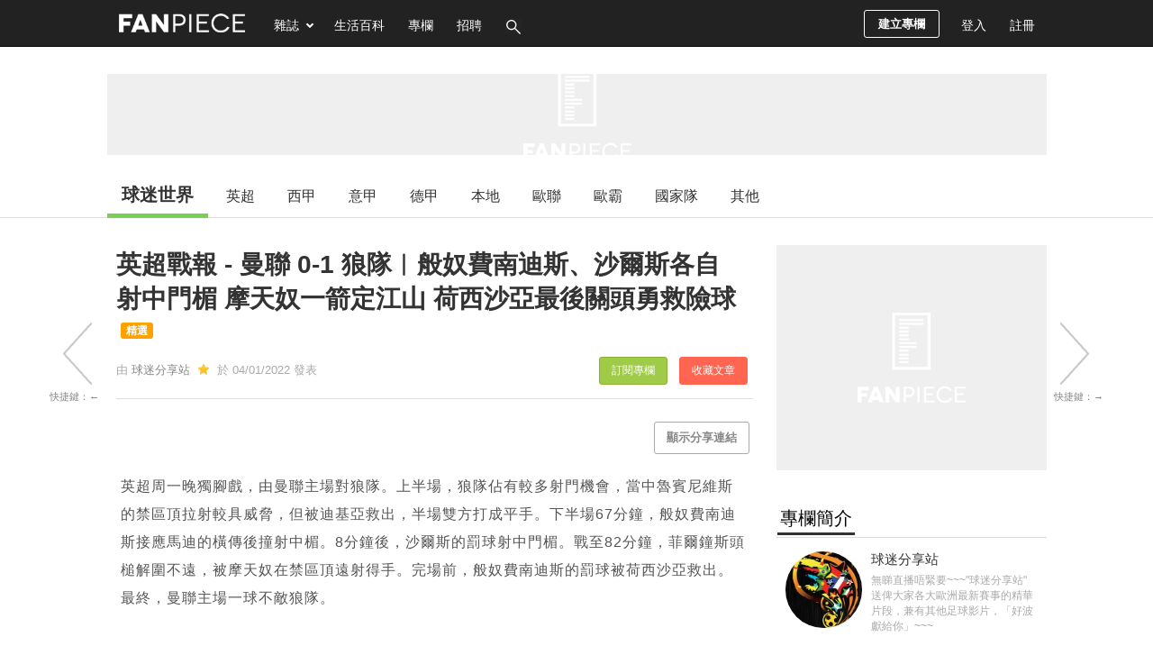

--- FILE ---
content_type: text/html; charset=UTF-8
request_url: https://football.fanpiece.com/KongBallGuy/%E6%B1%B2%E5%8F%96%E5%B8%8C%E6%96%AF%E5%A0%A1%E7%90%83%E5%A0%B4%E6%85%98%E5%8A%87%E6%95%99%E8%A8%93-%E8%8B%B1%E8%B6%85%E8%BB%8A%E5%88%A9%E6%88%B0%E9%A6%96%E8%A9%A6-%E5%AE%89%E5%85%A8%E7%AB%99%E7%AB%8B%E5%8D%80-c1415126.html?v=infinitescroll&enableAd=1
body_size: 5769
content:





<script>
	if (typeof currentArticleId === 'undefined') {
		location.href = 'https://football.fanpiece.com/KongBallGuy/%E6%B1%B2%E5%8F%96%E5%B8%8C%E6%96%AF%E5%A0%A1%E7%90%83%E5%A0%B4%E6%85%98%E5%8A%87%E6%95%99%E8%A8%93-%E8%8B%B1%E8%B6%85%E8%BB%8A%E5%88%A9%E6%88%B0%E9%A6%96%E8%A9%A6-%E5%AE%89%E5%85%A8%E7%AB%99%E7%AB%8B%E5%8D%80-c1415126.html';
	}
	
	window.infiniteScrollStarted = true;
	var isViewTracked_1415126 = false;
	// var isAPPassbackFuncionCalled = false;
	
	$(document).on("scroll",function(){
		if (!isViewTracked_1415126 && $("#article-1415126").length && isCurrentElement($("#article-1415126"))) {
			console.log('article 1415126 loaded.');
			
			// traffic record
		// Temp 20251207 for stopping wrong counter
					var randomId = (new String(Math.random())).substring(2,8);
			$.get('/ts/dv/1415126.jpg?v='+randomId);
			$.get('/ts/digDetail-Football-infiniteScroll.jpg?v='+randomId);
					
			// google analytics
			if (typeof ga === "function") {
				console.log('google analytics traffic recorded.');
				ga('send', 'pageview', 'KongBallGuy/%E6%B1%B2%E5%8F%96%E5%B8%8C%E6%96%AF%E5%A0%A1%E7%90%83%E5%A0%B4%E6%85%98%E5%8A%87%E6%95%99%E8%A8%93-%E8%8B%B1%E8%B6%85%E8%BB%8A%E5%88%A9%E6%88%B0%E9%A6%96%E8%A9%A6-%E5%AE%89%E5%85%A8%E7%AB%99%E7%AB%8B%E5%8D%80-c1415126.html?feature=infinite_scroll');
			}
			// google analytics (new version)
			if (typeof gtag === "function") {
				console.log('google analytics (new version) traffic recorded.');
				gtag('event', 'page_view', {
					page_title: document.title,
					page_location: 'KongBallGuy/%E6%B1%B2%E5%8F%96%E5%B8%8C%E6%96%AF%E5%A0%A1%E7%90%83%E5%A0%B4%E6%85%98%E5%8A%87%E6%95%99%E8%A8%93-%E8%8B%B1%E8%B6%85%E8%BB%8A%E5%88%A9%E6%88%B0%E9%A6%96%E8%A9%A6-%E5%AE%89%E5%85%A8%E7%AB%99%E7%AB%8B%E5%8D%80-c1415126.html?feature=infinite_scroll'
				});
			}
			
			isViewTracked_1415126 = true;
		}
		
		// for inread extra adplus problem fix
		// var isInreadExtraId = 'article-1415126 #ad-1x2-inreadExtra #inreadExtra-standard-passback-unit';
		// if ($('#'+isInreadExtraId).length > 0 && CommonHelper.scrolledIntoView(document.querySelector('#'+isInreadExtraId), 300) && !isAPPassbackFuncionCalled) { 
			// var isApInReadCallback = window['adPlusInReadNoAdCallback']; if (typeof(isApInReadCallback) === 'function') { isApInReadCallback(); } else { console.log('AdPlus InRead No Ad Callback Function Not Defined.'); } 
			// isAPPassbackFuncionCalled = true;
		// }
	});
	
	// Reset teads
	// if (window.teads) {
		// window.teads.page = undefined;
	// }
	// window.teadsscript = false;
</script>
<div id="article-1415126" class="post-wrapper" data-url="https://football.fanpiece.com/KongBallGuy/%E6%B1%B2%E5%8F%96%E5%B8%8C%E6%96%AF%E5%A0%A1%E7%90%83%E5%A0%B4%E6%85%98%E5%8A%87%E6%95%99%E8%A8%93-%E8%8B%B1%E8%B6%85%E8%BB%8A%E5%88%A9%E6%88%B0%E9%A6%96%E8%A9%A6-%E5%AE%89%E5%85%A8%E7%AB%99%E7%AB%8B%E5%8D%80-c1415126.html" next-data-url="https://football.fanpiece.com/littlecaddy/%E7%B6%93%E5%85%B8%E5%9B%9E%E9%A1%A7-%E9%AB%94%E5%8A%9B%E7%84%A1%E9%99%90%E7%9A%84-%E9%9D%9E%E6%B4%B2%E6%B0%B4%E7%89%9B-%E7%A5%96%E5%85%92%E8%89%BE%E8%BE%9B-c1415120.html?v=infinitescroll&enableAd=1" style="margin-top:30px; border-top:1px solid #ccc;">
	<div class="post-content" style="padding-top:30px">
		<div class="inner">
			<div class="main">
				<div class="box">
					<div class="post-header">
						<div class="title">
							<h1>汲取希斯堡球場慘劇教訓 英超車利戰首試「安全站立區」															<span class="selected-post-label">精選</span>
																												</h1>
						</div>
						<div class="post-info">
							<div class="user fixed">
								由 <a href="https://football.fanpiece.com/KongBallGuy/">港‧波‧佬</a>
																於 04/01/2022 發表																					<a class="collect-post-btn on right" onclick="alert('請先登入！')" data-role="button">收藏文章</a>
								<a class="subscribe-theme-btn on right" onclick="alert('請先登入！')" data-role="button">訂閱專欄</a>
													</div>
						</div>
					</div>
				
					<div class="options right">
										</div>
					<div class="social-share-box" class="left">
						<div class="share-box-count left" style="width:70px !important;">
							<style>.fb-share-button iframe{width:70px !important;height:61px !important;}</style>
							<div class="fb-share-button" data-href="https://s.fanpiece.com/v3dpjmh" data-layout="box_count" data-action="like" data-size="large" data-show-faces="false" data-share="false"></div>
						</div>
						<div class="clear"></div>
					</div>
					<div class="clear"></div>
					
					<!-- content start -->
					<div class="infinite-scroll-content" style="border-bottom:none;">
						<div class="wordsnap">所謂「Management唔好」的問題，就是同樣的硬件落在不同人手中，結果會是天淵之別。1989年希斯堡球場慘劇（Hillsborough disaster）造成97位球迷死亡（因當年事故重創的Andrew Devine去年7月離世，當地法醫裁定他屬「非法被殺」’unlawfully killed’），事件觸發當局由1994年起實施「全座位」政策，但隨着獨立調查、死因聆訊先後裁定警方及救護隊失誤難辭其咎，並還球迷一個公道，加上座席設計與工學水平提升，周日上演英超車路士與利物浦各二言和的史丹福橋球場，就成為「安全站立區」（safe standing）的首個試驗場。<br /><br /><div style="margin:30px 0"><center>	<div class="default-image-border">		<a onclick="this.parentNode.parentNode.outerHTML='<a class=\'post-image\' href=\'https://pbs.twimg.com/media/FIHZTqlXoAAFfoz?format=jpg&amp;name=4096x4096\' rel=\'noreferrer\' target=\'_blank\'><img src=\'https://wsrv.nl/?url=pbs.twimg.com/media/FIHZTqlXoAAFfoz%3Fformat=jpg%26name=4096x4096&h=460&output=webp&q=80&we&errorredirect=pbs.twimg.com/media/FIHZTqlXoAAFfoz%3Fformat=jpg%26name=4096x4096\' style=\'max-width:680px;max-height:460px;\' alt=\'https://pbs.twimg.com/media/FIHZTqlXoAAFfoz?format=jpg&amp;name=4096x4096\' ref=\'noreferrer\' /><div><span style=\'font-style:italic; color:#666\'>圖片來源：pbs.twimg.com</span></div></a>';">			<div class="default-image-box"><span>按此觀看圖片<br /></span></div>		</a>	</div></center></div><div class="inread-ad-container"><center>	<div id="ad-300x250-ISInArticle" name="network-ad" style="margin:25px 14px; display:inline-block; min-height:250px;"><iframe loading="lazy" style="visibility:hidden;" class="background-loading" onload="this.style.visibility='';" name="iframe-ad" title="banner ad" src="/ad.php?id=ad-300x250-ISInArticle&network=adx-dfp&size=300x250&category=Football" width="300" height="250" frameborder="0" scrolling="no"></iframe>	</div><div id='ad-300x250-inreadMore-t2BUGv' class='inread-more' name='network-ad' style='margin:25px 14px; display:inline-block; width:300px; min-height:250px'>	<iframe loading='lazy' id='ad-300x250-inreadMore-t2BUGv-iframe' style='display:none;height:0;' class='background-loading' onload='this.style.display="";' name='iframe-ad' title='banner ad' src='' width='300' height='250' frameborder='0' scrolling='no'></iframe></div><script type='text/javascript'>$('#ad-300x250-inreadMore-t2BUGv iframe').iFrameResize([{log:false, tolerance:100}]);</script></center></div><br />站立觀戰，似乎並非新鮮事，而英格蘭聯賽的「全座位」政策亦僅限於首兩級聯賽執行（英超全部球隊、英冠角逐三季或以上的球隊），甚至狼隊早於2019年翻新摩連納斯主場座位時已引入「barrier seating」，但今次計劃是基於去年6月發表的官方研究，指出引入「安全站立區」有助提升觀賽氣氛，減少坐立球迷之間的衝突，亦比長期於普通座位站立更低意外風險，才正式獲英國體育大臣Nigel Huddleston「開綠燈」。除了車路士打頭陣試驗，曼聯、曼城、熱刺及英冠卡迪夫城亦會在季內測試（僅限本土賽事；狼隊則因計劃必須涵蓋客隊觀眾席而放棄申請）。<br /><br /><div style="margin:30px 0"><center>	<div class="default-image-border">		<a onclick="this.parentNode.parentNode.outerHTML='<a class=\'post-image\' href=\'https://pbs.twimg.com/media/E_4jPTgUYAQ6xW5?format=jpg&amp;name=large\' rel=\'noreferrer\' target=\'_blank\'><img src=\'https://wsrv.nl/?url=pbs.twimg.com/media/E_4jPTgUYAQ6xW5%3Fformat=jpg%26name=large&h=460&output=webp&q=80&we&errorredirect=pbs.twimg.com/media/E_4jPTgUYAQ6xW5%3Fformat=jpg%26name=large\' style=\'max-width:680px;max-height:460px;\' alt=\'https://pbs.twimg.com/media/E_4jPTgUYAQ6xW5?format=jpg&amp;name=large\' ref=\'noreferrer\' /><div><span style=\'font-style:italic; color:#666\'>圖片來源：pbs.twimg.com</span></div></a>';">			<div class="default-image-box"><span>按此觀看圖片<br /></span></div>		</a>	</div></center></div><div class="inread-ad-container"><center>	<div id="ad-300x250-ISInArticleExtra" name="network-ad" style="margin:25px 14px; display:inline-block; min-height:250px;"><iframe loading="lazy" style="visibility:hidden;" class="background-loading" onload="this.style.visibility='';" name="iframe-ad" title="banner ad" src="/ad.php?id=ad-300x250-ISInArticleExtra&network=adx-dfp&size=300x250&category=Football" width="300" height="250" frameborder="0" scrolling="no"></iframe>	</div><div id='ad-300x250-inreadMore-kSw1Ih' class='inread-more' name='network-ad' style='margin:25px 14px; display:inline-block; width:300px; min-height:250px'>	<iframe loading='lazy' id='ad-300x250-inreadMore-kSw1Ih-iframe' style='display:none;height:0;' class='background-loading' onload='this.style.display="";' name='iframe-ad' title='banner ad' src='' width='300' height='250' frameborder='0' scrolling='no'></iframe></div><script type='text/javascript'>$('#ad-300x250-inreadMore-kSw1Ih iframe').iFrameResize([{log:false, tolerance:100}]);</script></center></div><br />驟眼看來，安全站立區的確不是甚麼「鬼斧神工」，就是一排排設有扶手欄杆的座位，以避免觀眾從高處墮下的慘劇重演，但參與計劃的球場同時須符合Sports Grounds Safety Authority制訂的16點要求，包括上述提及的主客區域均須提供選擇，還有「只限持票球迷進入有關區域」、「座椅不能上鎖」、「閉路電視全程監察」、「不能阻礙其他球迷觀戰」等條件，若試驗效果理想，有望於2022/23球季擴展規模。<br /><br /><div style="margin:30px 0"><center>	<div class="default-image-border">		<a onclick="this.parentNode.parentNode.outerHTML='<a class=\'post-image\' href=\'https://pbs.twimg.com/media/FIByGGKWYAI4u4H?format=jpg&amp;name=large\' rel=\'noreferrer\' target=\'_blank\'><img src=\'https://wsrv.nl/?url=pbs.twimg.com/media/FIByGGKWYAI4u4H%3Fformat=jpg%26name=large&h=460&output=webp&q=80&we&errorredirect=pbs.twimg.com/media/FIByGGKWYAI4u4H%3Fformat=jpg%26name=large\' style=\'max-width:680px;max-height:460px;\' alt=\'https://pbs.twimg.com/media/FIByGGKWYAI4u4H?format=jpg&amp;name=large\' ref=\'noreferrer\' /><div><span style=\'font-style:italic; color:#666\'>圖片來源：pbs.twimg.com</span></div></a>';">			<div class="default-image-box"><span>按此觀看圖片<br /></span></div>		</a>	</div></center></div><div class="inread-ad-container"><center><div id='ad-300x250-inreadMore-8M0psH' class='inread-more' name='network-ad' style='margin:25px 14px; display:inline-block; width:300px; min-height:250px'>	<iframe loading='lazy' id='ad-300x250-inreadMore-8M0psH-iframe' style='display:none;height:0;' class='background-loading' onload='this.style.display="";' name='iframe-ad' title='banner ad' src='' width='300' height='250' frameborder='0' scrolling='no'></iframe></div><script type='text/javascript'>$('#ad-300x250-inreadMore-8M0psH iframe').iFrameResize([{log:false, tolerance:100}]);</script><div id='ad-300x250-inreadMore-tDa0Hx' class='inread-more' name='network-ad' style='margin:25px 14px; display:inline-block; width:300px; min-height:250px'>	<iframe loading='lazy' id='ad-300x250-inreadMore-tDa0Hx-iframe' style='display:none;height:0;' class='background-loading' onload='this.style.display="";' name='iframe-ad' title='banner ad' src='' width='300' height='250' frameborder='0' scrolling='no'></iframe></div><script type='text/javascript'>$('#ad-300x250-inreadMore-tDa0Hx iframe').iFrameResize([{log:false, tolerance:100}]);</script></center></div><br />周日車利戰一仗，就有12,000位於Matthew Harding stand及Shed End的球迷率先「站起來」，有車路士長期季票持有人表示滿意，仿如回到80年代的美好時光，「一人一空間」的安排亦足夠寬敞。而更重要的是，希斯堡慘劇難屬之一Margaret Aspinall，亦對新政策予以認同，「我曾經毫不信任一切形式的安全站席，但我的看法徹底改變了：渴望站立觀戰的球迷，理應獲容許站立。球迷今時今日的待遇，與7、80年代已截然不同，他們真正得到注視，變得謹慎，亦從希斯堡慘劇中汲取教訓。」<br /><br /><img class="lazy-loading-image" style="display:block; margin-left:auto; margin-right:auto" src="/images/loading.svg?v=202101" alt="loading" width="32" height="32" /><div id="WPTNjlga" class="lazy" style="min-height:485px;" data-loader="ajax" data-src="/listener/get_social_content_embed_code.php?embedUrl=https%3A%2F%2Ftwitter.com%2FSafeStandingRS%2Fstatus%2F1441667819683393536&source=desktop&v=KinDN3" data-lazy-function="lazyLoadEmbedContent"></div><br /></div>
					
										
						<div class="wordsnap" style="margin-top:25px;"><!-- extend reading -->
							
						</div>
												
						<div><!-- post detail paging -->
												</div>

											<div class="tags" style="padding:15px 0 30px;">
							<b>標籤: </b><a href="https://www.fanpiece.com/search/?q=%E8%BB%8A%E8%B7%AF%E5%A3%AB">車路士</a>&nbsp;&nbsp;<a href="https://www.fanpiece.com/search/?q=%E5%88%A9%E7%89%A9%E6%B5%A6">利物浦</a>&nbsp;&nbsp;<a href="https://www.fanpiece.com/search/?q=%E5%B8%8C%E6%96%AF%E5%A0%A1">希斯堡</a>&nbsp;&nbsp;<a href="https://www.fanpiece.com/search/?q=safe+standing">safe standing</a>&nbsp;&nbsp;<a href="https://www.fanpiece.com/search/?q=%E8%8B%B1%E8%B6%85">英超</a>&nbsp;&nbsp;<a href="https://www.fanpiece.com/search/?q=%E5%AE%89%E5%85%A8%E7%AB%99%E7%AB%8B%E5%8D%80">安全站立區</a>&nbsp;&nbsp;						</div>
										
											<div style="margin:25px 0"><center>
							<div id="ad-300x250-articleEnd" name="network-ad" class="articleEnd-300x250">
								<iframe loading="lazy" style="visibility:hidden;" class="background-loading" onload="this.style.visibility='';" name="iframe-ad" title="banner ad" src="/ad.php?id=ad-300x250-articleEnd&network=adx-dfp&size=300x250&category=Football" width="300" height="250" frameborder="0" scrolling="no"></iframe>							</div>
							<script type="text/javascript">
								$("#ad-300x250-articleEnd iframe").iFrameResize([{log:false, tolerance:100}]);
							</script>
							<div id="ad-300x250-articleEnd2" name="network-ad" class="articleEnd-300x250">
								<iframe loading="lazy" style="visibility:hidden;" class="background-loading" onload="this.style.visibility='';" name="iframe-ad" title="banner ad" src="/ad.php?id=ad-300x250-articleEnd2&network=adx-dfp&size=300x250&category=Football" width="300" height="250" frameborder="0" scrolling="no"></iframe>							</div>
							<script type="text/javascript">
								$("#ad-300x250-articleEnd2 iframe").iFrameResize([{log:false, tolerance:100}]);
							</script>
						</center></div>
										</div>
					<!-- content end -->
				</div>
			</div>
			
			<!-- Sidebar -->
			<div class="sidebar">
							<div id="ad-300x250-1" name="network-ad" class="box" style="min-height:250px;">
					<iframe loading="lazy" style="visibility:hidden;" class="background-loading" onload="this.style.visibility='';" name="iframe-ad" title="banner ad" src="/ad.php?id=ad-300x250-1&network=adx-dfp&size=300x250&category=Football" width="300" height="250" frameborder="0" scrolling="no"></iframe>				</div>
				<script type="text/javascript">
					$("#ad-300x250-1 iframe").iFrameResize([{log:false, tolerance:100}]);
				</script>
						
				<div class="column-info" class="box">
					<div id="column-intro">
						<h2><span>專欄簡介</span></h2>
						<div class="thumbnail" id="column-image">
							<a href="https://football.fanpiece.com/KongBallGuy/">
								<div class="bg-thumbnail" style="background-image:url('/ThemeImg/202104/10008957l.jpg');width:85px; height:85px;"></div>
							</a>
						</div>
						<div class="column-desc" style="word-wrap:break-word;">
							<a class="theme-name" href="https://football.fanpiece.com/KongBallGuy/">港‧波‧佬</a>
							<span>
							場內嗌破喉嚨，場外見字相逢。熱情與冷靜之間，點止足球咁簡單。WE ARE HONG KONG！							</span>
						</div>
						<div class="clear"></div>
					</div>
					<div class="editor-intro">
						<h2><span>編輯簡介</span></h2>
						<div class="thumbnail" id="editor-image">
							<a href="https://www.fanpiece.com/profile/u280179.html">
								<div class="bg-thumbnail" style="background-image:url('https://www.fanpiece.com/images/user-head.png');width:85px; height:85px;"></div>
							</a>
						</div>
						<div class="editor-desc"  style="word-wrap:break-word;">
							<a class="editor-name" href="https://www.fanpiece.com/profile/u280179.html">KC Football</a>
							<span>
														</span>
						</div>
						<div class="clear"></div>
					</div>
				</div>
							<div id="ad-300x250-2" name="network-ad" class="box" style="min-height:250px;">
					<iframe loading="lazy" style="visibility:hidden;" class="background-loading" onload="this.style.visibility='';" name="iframe-ad" title="banner ad" src="/ad.php?id=ad-300x250-2&network=adx-dfp&size=300x250&category=Football" width="300" height="250" frameborder="0" scrolling="no"></iframe>				</div>
				<script type="text/javascript">
					$("#ad-300x250-2 iframe").iFrameResize([{log:false, tolerance:100}]);
				</script>
						</div>
			<div class="clear"></div>
		</div>
	</div>
	<script>
		pageInit();
		preparePopupVideo(); // in digDetail.js
	
		// recursiveUpdateId defined in infinte-scroll.js
		var adIdList = Array("ad-300x250-1", "ad-300x250-2", "ad-300x250-3", "ad-1x2-inread", "ad-1x2-inreadExtra", "ad-300x250-articleEnd", "ad-300x250-articleEnd2", "ad-300x250-ISInArticle", "ad-300x250-ISInArticleExtra");
		var i, adElement, checkElementId;
		for (i = 0; i < adIdList.length; i++) {
			adElement = $("#article-" + currentArticleId + " #" + adIdList[i]);
			if (adElement.length) {
				recursiveUpdateId(adElement, currentArticleId);
				
				checkElementId = adElement.attr('id');
				if (typeof checkElementId !== typeof undefined && checkElementId !== false) {
					adElement.attr("id", checkElementId + "-" + currentArticleId);
				}
			}
		}
		
		// cancel floating sections
		if (!isFloatingSectionCancelled) {
			$("#social-share-box").attr("id", "social-share-box-" + currentArticleId);
			$("#right-bar-wrapper").attr("id", "right-bar-wrapper-" + currentArticleId);
			$("#right-bar-stay").attr("id", "right-bar-stay-" + currentArticleId);
			$("#button-side-previous").hide();
			$("#button-side-next").hide();
			
			isFloatingSectionCancelled = true;
		}
		
		// defined in article detail
		currentArticleId = 1415126;
		
		// For lazy load iframe ad
		// This must be put after updating currentArticleId
		$("#article-" + currentArticleId + " .iframe-ad-url-container").each(function() { 
			var adUrl = $(this).val();
			$(this).next().attr("src", adUrl);
		});
	</script>
</div>

--- FILE ---
content_type: text/html; charset=UTF-8
request_url: https://football.fanpiece.com/listener/get_social_content_embed_code.php?embedUrl=https%3A%2F%2Ftwitter.com%2FManUtd%2Fstatus%2F1478085261758242825%3Fs%3D20&source=desktop&v=oXF71c
body_size: -341
content:



<div id="zafZ62AQ" style="min-height:485px;"><center>	<iframe loading="lazy" title="embed content" onload="setEmbedIframeResizer('zafZ62AQ')" width="100%" height="400" src="/embed.php?url=https%3A%2F%2Ftwitter.com%2FManUtd%2Fstatus%2F1478085261758242825%3Fs%3D20&source=desktop" frameborder="0" scrolling="no" class="lazy"></iframe></center></div>

--- FILE ---
content_type: text/html; charset=UTF-8
request_url: https://football.fanpiece.com/embed.php?url=https%3A%2F%2Ftwitter.com%2FManUtd%2Fstatus%2F1478085261758242825%3Fs%3D20&source=desktop
body_size: 326
content:




<html>
<head>
	<meta http-equiv="content-type" content="text/html; charset=utf-8" />
	<meta name="robots" content="nofollow,noindex" />
</head>
<body>
	<div><center><div class="social-embed"><center><blockquote class="twitter-tweet"><p lang="en" dir="ltr">Full-time at Old Trafford.<a href="https://twitter.com/hashtag/MUFC?src=hash&amp;ref_src=twsrc%5Etfw">#MUFC</a> | <a href="https://twitter.com/hashtag/MUNWOL?src=hash&amp;ref_src=twsrc%5Etfw">#MUNWOL</a></p>&mdash; Manchester United (@ManUtd) <a href="https://twitter.com/ManUtd/status/1478085261758242825?ref_src=twsrc%5Etfw">January 3, 2022</a></blockquote>
<script async src="https://platform.twitter.com/widgets.js" charset="utf-8"></script>
 <style>.twitter-tweet { max-width: 550px !important; }</style></center></div></center></div>
	<script type="text/javascript" src="/lib/iframeResizer/iframeResizer.contentWindow.min.js"></script>
<script defer src="https://static.cloudflareinsights.com/beacon.min.js/vcd15cbe7772f49c399c6a5babf22c1241717689176015" integrity="sha512-ZpsOmlRQV6y907TI0dKBHq9Md29nnaEIPlkf84rnaERnq6zvWvPUqr2ft8M1aS28oN72PdrCzSjY4U6VaAw1EQ==" data-cf-beacon='{"version":"2024.11.0","token":"8fef1adb424f4967a7a6c6c619706644","server_timing":{"name":{"cfCacheStatus":true,"cfEdge":true,"cfExtPri":true,"cfL4":true,"cfOrigin":true,"cfSpeedBrain":true},"location_startswith":null}}' crossorigin="anonymous"></script>
</body>
</html>

--- FILE ---
content_type: text/html; charset=utf-8
request_url: https://www.google.com/recaptcha/api2/aframe
body_size: 221
content:
<!DOCTYPE HTML><html><head><meta http-equiv="content-type" content="text/html; charset=UTF-8"></head><body><script nonce="1tgIEtf0GvaYYzCSofj-vw">/** Anti-fraud and anti-abuse applications only. See google.com/recaptcha */ try{var clients={'sodar':'https://pagead2.googlesyndication.com/pagead/sodar?'};window.addEventListener("message",function(a){try{if(a.source===window.parent){var b=JSON.parse(a.data);var c=clients[b['id']];if(c){var d=document.createElement('img');d.src=c+b['params']+'&rc='+(localStorage.getItem("rc::a")?sessionStorage.getItem("rc::b"):"");window.document.body.appendChild(d);sessionStorage.setItem("rc::e",parseInt(sessionStorage.getItem("rc::e")||0)+1);localStorage.setItem("rc::h",'1766572100647');}}}catch(b){}});window.parent.postMessage("_grecaptcha_ready", "*");}catch(b){}</script></body></html>

--- FILE ---
content_type: text/html; charset=utf-8
request_url: https://www.google.com/recaptcha/api2/aframe
body_size: -270
content:
<!DOCTYPE HTML><html><head><meta http-equiv="content-type" content="text/html; charset=UTF-8"></head><body><script nonce="9hkzEu78KGWZtjOaaLFJgA">/** Anti-fraud and anti-abuse applications only. See google.com/recaptcha */ try{var clients={'sodar':'https://pagead2.googlesyndication.com/pagead/sodar?'};window.addEventListener("message",function(a){try{if(a.source===window.parent){var b=JSON.parse(a.data);var c=clients[b['id']];if(c){var d=document.createElement('img');d.src=c+b['params']+'&rc='+(localStorage.getItem("rc::a")?sessionStorage.getItem("rc::b"):"");window.document.body.appendChild(d);sessionStorage.setItem("rc::e",parseInt(sessionStorage.getItem("rc::e")||0)+1);localStorage.setItem("rc::h",'1766572100798');}}}catch(b){}});window.parent.postMessage("_grecaptcha_ready", "*");}catch(b){}</script></body></html>

--- FILE ---
content_type: text/html; charset=utf-8
request_url: https://www.google.com/recaptcha/api2/aframe
body_size: -271
content:
<!DOCTYPE HTML><html><head><meta http-equiv="content-type" content="text/html; charset=UTF-8"></head><body><script nonce="dyVUr3co6Z8Y454IMYPaYQ">/** Anti-fraud and anti-abuse applications only. See google.com/recaptcha */ try{var clients={'sodar':'https://pagead2.googlesyndication.com/pagead/sodar?'};window.addEventListener("message",function(a){try{if(a.source===window.parent){var b=JSON.parse(a.data);var c=clients[b['id']];if(c){var d=document.createElement('img');d.src=c+b['params']+'&rc='+(localStorage.getItem("rc::a")?sessionStorage.getItem("rc::b"):"");window.document.body.appendChild(d);sessionStorage.setItem("rc::e",parseInt(sessionStorage.getItem("rc::e")||0)+1);localStorage.setItem("rc::h",'1766572100849');}}}catch(b){}});window.parent.postMessage("_grecaptcha_ready", "*");}catch(b){}</script></body></html>

--- FILE ---
content_type: text/html; charset=utf-8
request_url: https://www.google.com/recaptcha/api2/aframe
body_size: -248
content:
<!DOCTYPE HTML><html><head><meta http-equiv="content-type" content="text/html; charset=UTF-8"></head><body><script nonce="klOv0BrydQNy_o8EdwxVOA">/** Anti-fraud and anti-abuse applications only. See google.com/recaptcha */ try{var clients={'sodar':'https://pagead2.googlesyndication.com/pagead/sodar?'};window.addEventListener("message",function(a){try{if(a.source===window.parent){var b=JSON.parse(a.data);var c=clients[b['id']];if(c){var d=document.createElement('img');d.src=c+b['params']+'&rc='+(localStorage.getItem("rc::a")?sessionStorage.getItem("rc::b"):"");window.document.body.appendChild(d);sessionStorage.setItem("rc::e",parseInt(sessionStorage.getItem("rc::e")||0)+1);localStorage.setItem("rc::h",'1766572101419');}}}catch(b){}});window.parent.postMessage("_grecaptcha_ready", "*");}catch(b){}</script></body></html>

--- FILE ---
content_type: text/html; charset=utf-8
request_url: https://www.google.com/recaptcha/api2/aframe
body_size: -274
content:
<!DOCTYPE HTML><html><head><meta http-equiv="content-type" content="text/html; charset=UTF-8"></head><body><script nonce="520o-cUGOc2QPj11hrOt4A">/** Anti-fraud and anti-abuse applications only. See google.com/recaptcha */ try{var clients={'sodar':'https://pagead2.googlesyndication.com/pagead/sodar?'};window.addEventListener("message",function(a){try{if(a.source===window.parent){var b=JSON.parse(a.data);var c=clients[b['id']];if(c){var d=document.createElement('img');d.src=c+b['params']+'&rc='+(localStorage.getItem("rc::a")?sessionStorage.getItem("rc::b"):"");window.document.body.appendChild(d);sessionStorage.setItem("rc::e",parseInt(sessionStorage.getItem("rc::e")||0)+1);localStorage.setItem("rc::h",'1766572101700');}}}catch(b){}});window.parent.postMessage("_grecaptcha_ready", "*");}catch(b){}</script></body></html>

--- FILE ---
content_type: text/html; charset=utf-8
request_url: https://www.google.com/recaptcha/api2/aframe
body_size: -273
content:
<!DOCTYPE HTML><html><head><meta http-equiv="content-type" content="text/html; charset=UTF-8"></head><body><script nonce="qXqWdufhznSd3fo7LYLgMw">/** Anti-fraud and anti-abuse applications only. See google.com/recaptcha */ try{var clients={'sodar':'https://pagead2.googlesyndication.com/pagead/sodar?'};window.addEventListener("message",function(a){try{if(a.source===window.parent){var b=JSON.parse(a.data);var c=clients[b['id']];if(c){var d=document.createElement('img');d.src=c+b['params']+'&rc='+(localStorage.getItem("rc::a")?sessionStorage.getItem("rc::b"):"");window.document.body.appendChild(d);sessionStorage.setItem("rc::e",parseInt(sessionStorage.getItem("rc::e")||0)+1);localStorage.setItem("rc::h",'1766572101823');}}}catch(b){}});window.parent.postMessage("_grecaptcha_ready", "*");}catch(b){}</script></body></html>

--- FILE ---
content_type: text/html; charset=utf-8
request_url: https://www.google.com/recaptcha/api2/aframe
body_size: -249
content:
<!DOCTYPE HTML><html><head><meta http-equiv="content-type" content="text/html; charset=UTF-8"></head><body><script nonce="TGVwcuS94cJxEo4JvfJb7w">/** Anti-fraud and anti-abuse applications only. See google.com/recaptcha */ try{var clients={'sodar':'https://pagead2.googlesyndication.com/pagead/sodar?'};window.addEventListener("message",function(a){try{if(a.source===window.parent){var b=JSON.parse(a.data);var c=clients[b['id']];if(c){var d=document.createElement('img');d.src=c+b['params']+'&rc='+(localStorage.getItem("rc::a")?sessionStorage.getItem("rc::b"):"");window.document.body.appendChild(d);sessionStorage.setItem("rc::e",parseInt(sessionStorage.getItem("rc::e")||0)+1);localStorage.setItem("rc::h",'1766572104112');}}}catch(b){}});window.parent.postMessage("_grecaptcha_ready", "*");}catch(b){}</script></body></html>

--- FILE ---
content_type: text/css
request_url: https://football.fanpiece.com/css/comment.css?v=20231019
body_size: 460
content:
#comment{padding:15px}#comment #button-forum{display:block;font-size:16px;line-height:35px;padding:0;text-align:center;width:100%;margin-bottom:10px}#comment #view-more{font-size:14px}#message{line-height:1.8;margin-bottom:20px}#message .comment-bubble{border:1px solid #ddd;border-radius:3px;padding:13px}.comment-bubble .indicator{background:url("/images/bg-and-icons.png?20110317") no-repeat scroll -63px -75px transparent;height:11px;left:-17px;position:absolute;width:17px;top:15px}ul.comments{list-style:none;padding:0;margin:0;min-height:23px}.comments li{padding:20px 0}.usertxt{font-family:Arial,Helvetica,sans-serif;font-size:11px;margin-left:3px}.comments commmentTxt{display:block}.comment-bubble{left:70px;padding:3px;position:relative;width:592px;word-break:break-all;word-wrap:break-word}.user-name{font-size:14px;font-weight:bold;margin-right:10px}.comment-time{color:#888;font-size:12px}.comment-index{font-size:12px;color:#822;position:absolute;top:10px;right:10px;text-align:right}.comment-text{margin-top:5px}.deleted-comment-msg{margin-top:5px;color:grey;font-style:italic}.comments li .usertxt b{font-weight:normal;color:#999}.formbox{FONT-SIZE:1em;border:1px solid #b7ceeb;color:#006;padding:2px;background-color:#e4fddd}.formbox1{FONT-SIZE:1em;border:1px solid #b7ceeb;color:#006;padding:2px;background-color:#e3e3e8}.submited{padding-top:8px;padding-bottom:8px;border-top-width:1px;border-bottom-width:1px;border-top-style:solid;border-bottom-style:solid;border-top-color:#a5d850;border-bottom-color:#a5d850;margin-left:8px;background-color:#d6e3d0}.submited img{display:block;float:left;margin-left:10px;margin-right:8px}.submited b{font-size:15px}.submited txt{display:block;float:left}#comment-submit-button{font-size:13px;margin-top:5px;padding:2px}#input-notice{font-size:12px}#google-ads-468x60{position:absolute;height:150px;width:180px;top:-25px;right:5px}#google-ads-links{left:-5px;overflow:hidden;position:relative;width:400px;margin-bottom:15px}#comment .user-pic{position:absolute;padding:3px;background:white;border:0;margin-right:5px}#comment .thumbnail{width:55px;height:55px;overflow:hidden;position:relative;text-align:center;border-radius:30px;border:0}

--- FILE ---
content_type: application/javascript
request_url: https://football.fanpiece.com/js/userCollection.js?v=20231019
body_size: 33
content:
function AddToCollection(a){$.ajax({url:"/listener/post_collection_update.php?type=add&digid="+a,type:"GET",timeout:5000,success:function(b){$("#collect-btn-"+a).text("已收藏");$("#collect-btn-"+a).removeClass("on");$("#collect-btn-"+a).attr("onclick","RemoveFromCollection("+a+");")},error:function(c,d,b){alert("收藏文章時發生問題，請重試！")}})}function RemoveFromCollection(a){$.ajax({url:"/listener/post_collection_update.php?type=remove&digid="+a,type:"GET",timeout:5000,success:function(b){$("#collect-btn-"+a).text("收藏文章");$("#collect-btn-"+a).addClass("on");$("#collect-btn-"+a).attr("onclick","AddToCollection("+a+");")},error:function(c,d,b){alert("取消收藏文章時發生問題，請重試！")}})}function RemoveCollectionPost(b,a){$.ajax({url:"/listener/post_collection_update.php?type=remove&digid="+b,type:"GET",timeout:5000,success:function(c){$("#"+a).remove()},error:function(d,e,c){alert("移除收藏時發生問題，請重試！")}})};

--- FILE ---
content_type: application/javascript
request_url: https://football.fanpiece.com/js/editor.js?v=20231019
body_size: 5653
content:
(function(B){var f;var t;var K=new Object();var I;var n=new Array("");var j=0;var G=null;var h=null;var E="\n";var c=false;B.fn.bbcodeeditor=function(O){t=B.extend({},B.fn.bbcodeeditor.defaults,O);f=this;if(!B.browser.opera){f.keydown(l)}else{f.keypress(l)}if(B.browser.msie){B(document).mousedown(function(P){if(h!=null&&h==f[0]){G=document.selection.createRange()}h=P.target})}if(B.browser.msie||B.browser.opera){E="\r\n"}if(t.bold!=false){t.bold.click(function(){x("bold text","[b]","[/b]")})}if(t.italic!=false){t.italic.click(function(){x("italic text","[i]","[/i]")})}if(t.underline!=false){t.underline.click(function(){x("underline text","[u]","[/u]")})}if(t.link!=false){t.link.click(L)}if(t.image!=false){t.image.click(k)}if(t.video!=false){t.video.click(H)}if(t.embed!=false){t.embed.click(w)}if(t.flash!=false){t.flash.click(F)}if(t.hidden!=false){t.hidden.click(function(){x("hidden content","[hide]","[/hide]")})}if(t.addLink!=false){t.addLink.click(A)}if(t.addImage!=false){t.addImage.click(v)}if(t.addVideo!=false){t.addVideo.click(u)}if(t.addFlash!=false){t.addFlash.click(a)}if(t.addEmbed!=false){t.addEmbed.click(g)}if(t.nlist!=false){t.nlist.click(function(){x("list item","[list=1]"+E+"[*]","[/list]",true)})}if(t.blist!=false){t.blist.click(function(){x("list item","[list]"+E+"[*]","[/list]",true)})}if(t.quote!=false){t.quote.click(function(){x("quote","[quote]","[/quote]",true)})}if(t.usize!=false){t.usize.click(function(){s(true)})}if(t.dsize!=false){t.dsize.click(function(){s(false)})}if(t.newpage!=false){t.newpage.click(function(){x("","\n[page-break]\n\n","")})}if(t.back!=false){if(t.back_disable!=false){K.back=t.back[0].className}t.back.click(e);M(false)}if(t.forward!=false){if(t.forward_disable!=false){K.forward=t.forward[0].className}t.forward.click(J);r(false)}if(t.back!=false||t.forward!=false){f.keyup(y)}if(t.emotion!=false){t.emotion.click(function(){D("[emotion="+this.id.slice(-3)+"]")})}B.fn.bbcodeeditor.preview();window.onbeforeunload=C;return this};function M(O){if(!O){if(t.back_disable==false){t.back.css("opacity",0.5)}else{if(t.back!=false){t.back[0].className=t.back_disable}}}else{if(t.back_disable==false){t.back.css("opacity",1)}else{if(t.back!=false){t.back[0].className=K.back}}}}function r(O){if(!O){if(t.forward_disable==false){t.forward.css("opacity",0.5)}else{if(t.forward!=false){t.forward[0].className=t.forward_disable}}}else{if(t.forward_disable==false){t.forward.css("opacity",1)}else{if(t.forward!=false){t.forward[0].className=K.forward}}}}function C(O){if(t.exit_warning&&!c&&f[0].value!=""){var O=O||window.event;if(O){O.returnValue="You have started writing a post."}return"You have started writing a post."}}function y(O){if(B.browser.msie){G=document.selection.createRange()}if(O.keyCode!=17&&!(O.ctrlKey&&(O.keyCode==89||O.keyCode==90))){if(f.val().length!=0){M(true)}else{M(false)}if(j!=0){n.slice(0,n.length-j);r(false);j=0}if(O.keyCode==8||O.keyCode==13||O.keyCode==32||O.keyCode==46||(O.ctrlKey&&(O.keyCode==67||O.keyCode==86))){N()}B.fn.bbcodeeditor.preview()}}function l(Y){if(B.browser.msie){G=document.selection.createRange()}if(t.keyboard&&Y.ctrlKey){if(Y.keyCode==66&&t.bold!=false){Y.preventDefault();x("bold text","[b]","[/b]")}else{if(Y.keyCode==73&&t.italic!=false){Y.preventDefault();x("italic text","[i]","[/i]")}else{if(Y.keyCode==75&&t.code!=false){Y.preventDefault();x("function(event) {","[code]","[/code]",true)}else{if(Y.keyCode==76&&t.link!=false){Y.preventDefault();A()}else{if(Y.keyCode==80&&t.image!=false){Y.preventDefault();v()}else{if(Y.keyCode==81&&t.quote!=false){Y.preventDefault();x("quote","[quote]","[/quote]",true)}else{if(Y.keyCode==85&&t.underline!=false){Y.preventDefault();x("underline text","[u]","[/u]")}else{if(Y.keyCode==89&&t.forward!=false){Y.preventDefault();J()}else{if(Y.keyCode==90&&t.back!=false){Y.preventDefault();e()}}}}}}}}}}if(Y.keyCode==13){var O=q().start;var ad=f[0].value.substring(0,O).lastIndexOf("\n");ad=(ad==-1?0:ad+1);var U=f[0].value.substring(ad,O).match(/^\t+/g);if(U!=null){Y.preventDefault();var Q=o();var Z=E;for(var S=0;S<U[0].length;S++){Z+="\t"}f[0].value=f[0].value.substring(0,O)+Z+f[0].value.substring(O);b(O+Z.length,O+Z.length);p(Q)}}else{if(Y.keyCode==9){Y.preventDefault();var Q=o();N();var V=q();if(V.start!=V.end&&f[0].value.substr(V.start,1)=="\n"){V.start++}var U=f[0].value.substring(V.start,V.end).match(/\n/g);if(U!=null){var X=f[0].value.substring(0,V.start).lastIndexOf(E);var ac=(X!=-1?X:0);if(!Y.shiftKey){var P=f[0].value.substring(ac,V.end).replace(/\n/g,"\n\t");f[0].value=(X==-1?"\t":"")+f[0].value.substring(0,ac)+P+f[0].value.substring(V.end);b(V.start+1,V.end+U.length+1)}else{var S=(f[0].value.substr((X!=-1?X+E.length:0),1)=="\t"?1:0);var W=f[0].value.substring(ac,V.end).match(/\n\t/g,"\n");if(X==-1&&f[0].value.substr(0,1)=="\t"){f[0].value=f[0].value.substr(1);W.push(0)}var P=f[0].value.substring(ac,V.end).replace(/\n\t/g,"\n");f[0].value=f[0].value.substring(0,ac)+P+f[0].value.substring(V.end);b(V.start-S,V.end-(W!=null?W.length:0))}}else{if(!Y.shiftKey){f[0].value=f[0].value.substring(0,V.start)+"\t"+f[0].value.substring(V.start);b(V.start+1,V.start+1)}else{var ab=f[0].value.substring(0,V.start).lastIndexOf("\n");var aa=(ab==-1?0:ab);var R=f[0].value.substring(aa+1).indexOf("\n");if(R==-1){R=f[0].value.length}else{R+=aa+1}if(ab==-1){var T=f[0].value.substring(aa,R).match(/^\t/);var P=f[0].value.substring(aa,R).replace(/^\t/,"")}else{var T=f[0].value.substring(aa,R).match(/\n\t/);var P=f[0].value.substring(aa,R).replace(/\n\t/,"\n")}f[0].value=f[0].value.substring(0,aa)+P+f[0].value.substring(R);if(T!=null){b(V.start-(V.start-1>ab?1:0),V.end-((V.start-1>ab||V.start!=V.end)?1:0))}}}p(Q)}}}function o(){return{scrollTop:f.scrollTop(),scrollHeight:f[0].scrollHeight}}function p(O){f.scrollTop(O.scrollTop+f[0].scrollHeight-O.scrollHeight)}function N(){j=0;r(false);M(true);if(n[n.length-1]!=f[0].value){n.push(f[0].value)}}function e(){var O=f.scrollTop();if(j==0){N();j++}if(j!=n.length){j++;f[0].value=n[n.length-j];B.fn.bbcodeeditor.preview();r(true);if(j==n.length){M(false)}}f.scrollTop(O)}function J(){var O=f.scrollTop();if(j>1){f[0].value=n[n.length- --j];B.fn.bbcodeeditor.preview();M(true);if(j==1){r(false)}}f.scrollTop(O)}function x(S,T,W,P){N();var U=q();var O=o();if(P){if(W!="[/list]"&&T!="[*]"){T=T+E}if(T!="[*]"){W=E+W}if(U.start!=0&&f[0].value.substr(U.start-1,1)!=E.substr(0,1)){T=E+T}if(f[0].value.length!=U.end&&f[0].value.substr(U.end,1)!=E.substr(0,1)){W=W+E}}if(U.start!=U.end){S=f[0].value;if(P){var V=new RegExp("\\["+W.substring((E.length==2?4:3),W.length-1)+"(.*?)\\]"+E+(W==E+"[/list]"?"\\[\\*\\]":"")+"$");var X=new RegExp("^"+E+"\\[/"+W.substring((E.length==2?4:3),W.length-1)+"\\]")}else{var V=new RegExp("\\["+W.substring(2,W.length-1)+"([^\\]]*?)\\]$","g");var X=new RegExp("^\\[/"+W.substring(2,W.length-1)+"\\]","g")}var Q=S.substring(0,U.start).match(V);var R=S.substring(U.end).match(X);if(Q!=null&&R!=null){f[0].value=S.substring(0,U.start).replace(V,"")+S.substring(U.start,U.end)+S.substring(U.end).replace(X,"");b(U.start-Q[0].length,U.end-Q[0].length)}else{f[0].value=f[0].value.substr(0,U.start)+T+f[0].value.substring(U.start,U.end)+W+f[0].value.substr(U.end);b(U.start+T.length,U.end+T.length)}}else{f[0].value=f[0].value.substring(0,U.start)+T+S+W+f[0].value.substring(U.end);b(U.start+T.length,U.start+T.length+S.length)}p(O);B.fn.bbcodeeditor.preview()}function D(O){N();var P=q();var Q=o();f[0].value=f[0].value.substring(0,P.start)+O+f[0].value.substring(P.end);b(P.start+O.length,P.start+O.length);p(Q);B.fn.bbcodeeditor.preview()}function b(S,P){if(!B.browser.msie){f[0].setSelectionRange(S,P);f.focus()}else{var O=f[0].value.substring(0,S).match(/\r/g);O=(O!=null?O.length:0);var R=f[0].value.substring(S,P).match(/\r/g);R=(R!=null?R.length:0);var Q=f[0].createTextRange();Q.collapse(true);Q.moveStart("character",S-O);Q.moveEnd("character",P-S-R);Q.select();G=document.selection.createRange()}}function s(O){if(O){x("text","[size=150]","[/size]")}else{x("text","[size=80]","[/size]")}}function A(){var O=B("#link-url").val();x(O,"[url="+O+"]","[/url]")}function v(){var O=B("#image-url").val();x(O,"[img]","[/img]")}function u(){var P=B("#video-url").val();var O=B("#video-thumbnail-url").val();x(P,"[video thumbnail="+O+"]","[/video]")}function a(){var P=B("#embed-code").val();var O=B("#flash-thumbnail-url").val();x(P,"[flash thumbnail="+O+"]","[/flash]")}function g(){var O=B("#embed-url").val();x(O,"[embed]","[/embed]")}function L(){B(".dialog").hide();B("#link-url").val("");B("#link-input-dialog").show();B("#link-url").focus()}function k(){B(".dialog").hide();B("#image-url").val("");B("#image-input-dialog").show();B("#image-url").focus()}function H(){B(".dialog").hide();B("#video-url").val("");B("#video-thumbnail-url").val("");B("#video-input-dialog").show();B("#instruction-video").show();B("#instruction-embed").hide();B("#video-url").focus()}function F(){B(".dialog").hide();B("#embed-code").val("");B("#flash-thumbnail-url").val("");B("#flash-input-dialog").show();B("#embed-code").focus()}function w(){B(".dialog").hide();B("#embed-url").val("");B("#embed-input-dialog").show();B("#instruction-video").hide();B("#instruction-embed").show();B("#embed-url").focus()}function q(){if(!B.browser.msie){return{start:f[0].selectionStart,end:f[0].selectionEnd}}else{if(G==null){return{start:f[0].value.length,end:f[0].value.length}}var Z=G.duplicate();var S=document.body.createTextRange();S.moveToElementText(f[0]);S.setEndPoint("EndToStart",Z);var Q=document.body.createTextRange();Q.moveToElementText(f[0]);Q.setEndPoint("StartToEnd",Z);var U=false,P=false,Y=false;var W,T,X,O,V,R;W=T=S.text;X=O=Z.text;V=R=Q.text;do{if(!U){if(S.compareEndPoints("StartToEnd",S)==0){U=true}else{S.moveEnd("character",-1);if(S.text==W){T+="\r\n"}else{U=true}}}if(!P){if(Z.compareEndPoints("StartToEnd",Z)==0){P=true}else{Z.moveEnd("character",-1);if(Z.text==X){O+="\r\n"}else{P=true}}}if(!Y){if(Q.compareEndPoints("StartToEnd",Q)==0){Y=true}else{Q.moveEnd("character",-1);if(Q.text==V){R+="\r\n"}else{Y=true}}}}while((!U||!P||!Y));return{start:T.length,end:T.length+O.length}}}function z(P,O){return'<iframe width="698" height="385" src="<<src=<'+O+'>src>>" frameborder="0" scrolling="no" allowfullscreen="false"></iframe>'}function d(P,O){return'<div class="post-embed"><embed width="720" height="600" align="middle" type="application/x-shockwave-flash" flashvars="" pluginspage="https://www.adobe.com/go/getflashplayer" allowfullscreen="false" name="flash-content" quality="high" src="'+O+'" /></div>'}B.fn.bbcodeeditor.defaults={source:"article",bold:false,italic:false,underline:false,link:false,addLink:false,image:false,floatImage:false,addImage:false,video:false,addVideo:false,flash:false,addFlash:false,embed:false,addEmbed:false,hidden:false,nlist:false,blist:false,quote:false,usize:false,dsize:false,back:false,back_disable:false,forward:false,forward_disable:false,newpage:false,emotion:false,exit_warning:false,preview:false,fullPreview:false,handleTab:true,handleLinebreak:true,handleSpace:false,keyboard:true};function m(V,Y){var U=CommonHelper.htmlEncode(V);U=U.replace(/[\t]/g,"%tab%");U=U.replace(/[\r\n]/g,"%lb%");if(t.floatImage){U=processBBCodeForFloatImage(U)}var O=["bold","italic","underline","link","image","floatImage","video","embed","flash","hidden","list1","list2","list3","quote","size","emotion","newpage","handleTab","handleLinebreak","clear float","handleSpace"];var X=[t.bold,t.italic,t.underline,t.link,t.image,t.floatImage,t.video,t.embed,t.flash,t.hidden,t.blist||t.nlist,t.blist,t.nlist,t.quote,t.usize||t.dsize,t.emotion,t.newpage,t.handleTab,t.handleLinebreak,t.floatImage,t.handleSpace];var W=[/\[b\](.*?)\[\/b\]/gi,/\[i\](.*?)\[\/i\]/gi,/\[u\](.*?)\[\/u\]/gi,/\[url(?:\=?)(.*?)\](.*?)\[\/url\]/gi,/\[img\](.*?)\[\/img\](?:(?:\s)*%lb%)?/gi,/\[floatImg\](.*?)\[\/floatImg\]/gi,/\[video(?:\s+?)(?:thumbnail\=?)(.*?)\](.*?)\[\/video\](?:(?:\s)*%lb%)?/gi,/\[embed\](.*?)\[\/embed\]/gi,/\[flash(?:\s+?)(?:thumbnail\=?)(.*?)\](.*?)\[\/flash\](?:(?:\s)*%lb%)?/gi,/\[hide\](.*?)\[\/hide\]/gi,/\[list(.*?)\](.*?)\[\*\](.*?)(?:%lb%|\s)*(\[\*\].*?\[\/list\]|\[\/list\])/i,/\[list\](?:%lb%|\s)*(.*?)(?:%lb%|\s)*\[\/list\](?:(?:\s)*%lb%)?/gi,/\[list\=(\d)\](?:%lb%|\s)*(.*?)(?:%lb%|\s)*\[\/list\](?:(?:\s)*%lb%)?/gi,/\[quote(?:\=?)(.*?)\](?:%lb%|\s)*(.*?)(?:%lb%|\s)*\[\/quote\](?:(?:\s)*%lb%)?/gi,/\[size\=(8\d|9\d|1\d\d|200)](.*?)\[\/size\]/gi,/\[emotion\=(\d{3})\]/gi,/\[page-break\]/gi,/%tab%/g,/(?:%lb%){4,}/g,/%clear%(?:(?:\s)*%lb%)?/g,/[ ]/g];var P=O.indexOf("image");var S=O.indexOf("video");var Z=O.indexOf("embed");var R=O.indexOf("list1");if(Y=="simple"){var Q=["<b>$1</b>","<i>$1</i>","<u>$1</u>",'<a href="$1" target="_blank">$2</a>','<div><span class="image-icon"></span></div>','<div class="left"><span class="image-icon"></span></div>','<div><span class="video-icon"></span></div>','<div><span class="embed-icon"></span></div>','<div><span class="video-icon"></span></div>',"%lb%========== 當貼文成爲主題推薦貼文時，以下内容將會被隱藏 ==========%lb%$1%lb%===========================================================%lb%","[list$1]$2<li>$3</li>$4","<ul>$1</ul>","<ol start=$1>$2</ol>",'<blockquote><span class="btitle">引用</span>$2<span class="icon quote-bg-icon"></span></blockquote>','<span style="font-size:$1%;">$2</span>','<img class="emotion" src="/images/emotion/$1.gif" />',"%lb%========== 以下内容會於下一頁中顯示 ==========%lb%",'<span class="contentTab"></span>',"%lb%%lb%%lb%",'<div class="clear"></div>',"&nbsp;"]}else{var Q=["<b>$1</b>","<i>$1</i>","<u>$1</u>",'<a href="$1" target="_blank">$2</a>','<div><a class="post-image" href="$1" target="_blank"><img src="$1" style="max-width:680;max-height:460px;"/></a></div>','<div class="left"><a class="post-image" href="$1" target="_blank"><img src="$1" style="max-width:680;max-height:460px;"/></a></div>',z("$1","$2"),"[embed]$1[/embed]",d("$1","$2"),"%lb%========== 當貼文成爲主題推薦貼文時，以下内容將會被隱藏 ==========%lb%$1%lb%===========================================================%lb%","[list$1]$2<li>$3</li>$4","<ul>$1</ul>","<ol start=$1>$2</ol>",'<blockquote><span class="btitle">引用</span>$2<span class="icon quote-bg-icon"></span></blockquote>','<span style="font-size:$1%;">$2</span>','<img class="emotion" src="/images/emotion/$1.gif" />',"%lb%========== 以下内容會於下一頁中顯示 ==========%lb%",'<span class="contentTab"></span>',"%lb%%lb%%lb%",'<div class="clear"></div>',"&nbsp;"];Q[S]=z("$1","$2")}for(var T in W){if(X[T]!=false){U=U.replace(W[T],Q[T]);if(T==R){while(U.match(W[T])){U=U.replace(W[T],Q[T])}}}}if(Y=="full"&&X[S]!=false){U=getFinalVideoUrl(U)}if(Y=="full"&&X[Z]!=false){U=convertEmbedBBcodeToHTML(U)}U=U.replace(/%lb%/g,"<br />");return U}B.fn.bbcodeeditor.preview=function(){if(t.preview!=false){t.preview.html(m(f.val(),"simple"))}};B.fn.bbcodeeditor.full_preview=function(){if(t.fullPreview!=false){B("#editor-full-preview").html(m(f.val(),"full"))}};B.fn.bbcodeeditor.pause=function(){if(!c){c=true}else{c=false}}})(jQuery);function getFinalVideoUrl(e){var d=e;var c=d.match(/<<param=<(.*?)>param>>/g);var b;if(c!=null){for(i=0;i<c.length;i++){b=c[i].toString().replace("<<param=<","");b=b.replace(">param>>","");d=d.replace(c[i],CommonHelper.htmlEncode(getVideoEmbedPath(CommonHelper.htmlDecode(b))))}}var a=d.match(/<<src=<(.*?)>src>>/g);var f;if(a!=null){for(i=0;i<a.length;i++){f=a[i].toString().replace("<<src=<","");f=f.replace(">src>>","");d=d.replace(a[i],CommonHelper.htmlEncode(getVideoEmbedPath(CommonHelper.htmlDecode(f))))}}return d}function processBBCodeForFloatImage(d){var a=d;var e=[/\[\/img\](?:\s*?)\[img\]/gi,/\[img\]([^\[\]]*%floatImage%[^\[\]]*)\[\/img\]/gi,/%floatImage%/g];var c=["%floatImage%","[floatImg]$1[/floatImg]%clear%","[/floatImg][floatImg]"];for(var b in e){a=a.replace(e[b],c[b])}return a}function getVideoEmbedPath(c){var d=c;var g;try{var b=d.indexOf("#");if(b!=-1){d=d.substring(0,b-1)}var a=d.indexOf("&");var h=getHostname(d);if(h=="vids.myspace.com"){d=d.substring(d.length-9)}else{if(h=="rutube.ru"){d=d.substring(d.length-32)}else{if(h!="www.youtube.com"&&a!=-1){d=d.substring(0,a-1)}}}if(h=="www.youtube.com"){g=getYoutubeVideoId(c,true);d="https://www.youtube.com/embed/"+g+"?rel=0;showinfo=0;iv_load_policy=3"}else{if(h=="youtu.be"){g=getYoutubeVideoId(c,false);d="https://www.youtube.com/embed/"+g+"?rel=0;showinfo=0;iv_load_policy=3"}else{if(h=="v.youku.com"){d=d.replace("v.youku.com/v_show/id_","static.youku.com/v1.0.0332/v/swf/qplayer.swf?VideoIDS=");d=d.replace(".html","");d=d+"&showAd=0&isAutoPlay=false&embedid.mp3"}else{if(h=="vids.myspace.com"){d="https://mediaservices.myspace.com/services/media/embed.aspx/m="+d+",t=1,mt=video,ap=1"}else{if(h=="rutube.ru"){d="https://video.rutube.ru/"+d}else{if(h=="www.dailymotion.com"){d=d.replace("www.dailymotion.com/video","www.dailymotion.com/embed/video");d=d+"?autoplay=1"}else{if(h=="vimeo.com"){d=d.replace("vimeo.com/","vimeo.com/moogaloop.swf?clip_id=")}else{if(h=="www.facebook.com"){d="https://www.facebook.com/plugins/video.php?height=385&width=698&show_text=false&href="+encodeURIComponent(c)}else{if(h=="streamable.com"){d=d.replace(".com/",".com/e/")}}}}}}}}}}catch(f){d=c}return d}function getHostname(f){var c;try{var b=new RegExp("^(?:f|ht)tp(?:s)?://([^/]+)","im");var a=f.match(b);if(a==null){c=""}else{c=a[1].toString()}}catch(d){c=""}return c}function autoDetectThumbnail(b){var a;if(!b.match(/^(?:ft|htt|rtm)p(?:s)?\:\/\//im)){b="https://"+b;$("#video-url").val(b)}var d=getHostname(b);if(d=="www.youtube.com"){a=getYoutubeVideoId(b,true);$("#video-thumbnail-url").val("https://i1.ytimg.com/vi/"+a+"/hqdefault.jpg")}else{if(d=="youtu.be"){a=getYoutubeVideoId(b,false);$("#video-thumbnail-url").val("https://i1.ytimg.com/vi/"+a+"/hqdefault.jpg")}else{if(d=="www.dailymotion.com"){$("#video-thumbnail-url").val(b.replace("/video/","/thumbnail/video/"))}else{if((d=="vimeo.com")||(d=="www.vimeo.com")){a=getVimeoVideoId(b);$.ajax({url:"https://vimeo.com/api/v2/video/"+a+".json",type:"GET",timeout:10000,success:function(e){$("#video-thumbnail-url").val(e[0].thumbnail_large)},error:function(f,g,e){$("#video-thumbnail-url").val("")}})}else{if(d=="v.youku.com"){a=getYoukuVideoId(b);$.ajax({url:"https://api.youku.com/videos/show.json?client_id=cad9a81faed7f74e&video_id="+a,type:"GET",timeout:10000,success:function(e){$("#video-thumbnail-url").val(e.bigThumbnail)},error:function(f,g,e){$("#video-thumbnail-url").val("")}})}else{if(d=="config.playwire.com"){var c=b.replace("config","cdn.video");c=c.replace("/v2","");c=c.replace("zeus.json","");$("#video-url").val(c+"video-sd.mp4");$("#video-thumbnail-url").val(c+"poster_0000.png")}else{if(d=="streamable.com"){$.ajax({url:"https://api.streamable.com/oembed.json?url="+b,type:"GET",timeout:10000,success:function(e){var f;$("#video-thumbnail-url").val("http:"+e.thumbnail_url.replace("height=100","height=500"))},error:function(f,g,e){$("#video-thumbnail-url").val("")}})}}}}}}}}function getYoutubeVideoId(d,f){var c;try{if(f){var a=d.match(/(?:\?|&)v=([a-z0-9\-\_]{11})/im);if(d.includes("/shorts/")){a=d.match(/\/shorts\/([a-z0-9\-\_]{11})/im);}}else{var a=d.match(/\.be\/([a-z0-9\-\_]{11})/im)}if(a==null){c=""}else{c=a[1].toString()}}catch(b){c=""}return c}function getVimeoVideoId(d){var c;try{var a=d.match(/\.com\/([0-9]+)/im);if(a==null){c=""}else{c=a[1].toString()}}catch(b){c=""}return c}function getYoukuVideoId(c){var b;try{var f=c.split("id_");var d=f[1].split(".html");b=d[0]}catch(a){b=""}return b}function convertEmbedBBcodeToHTML(c){var e=c;var d;var a="";var b=e.match(/\[embed\](.*?)\[\/embed\]/gi);if(b!=null){for(i=0;i<b.length;i++){d=b[i];d=d.replace("[embed]","");d=d.replace("[/embed]","");$.ajax({url:"/listener/get_social_content_embed_code.php?embedUrl="+encodeURIComponent(d),type:"GET",timeout:10000,async:false,success:function(f){a=f},error:function(g,h,f){a=""}});e=e.replace(b[i],a)}}return e};

--- FILE ---
content_type: application/javascript
request_url: https://football.fanpiece.com/js/subscription.js?v=20231019
body_size: -134
content:
function SubscribeTheme(a){$.ajax({url:"/listener/theme_subscription_update.php?type=subscribe&themeid="+a,type:"GET",timeout:5000,success:function(b){$("#subscribe-btn-"+a).text("已訂閱");$("#subscribe-btn-"+a).removeClass("on");$("#subscribe-btn-"+a).attr("onclick","UnsubscribeTheme("+a+");")},error:function(c,d,b){alert("訂閱專欄時發生問題，請重試！")}})}function UnsubscribeTheme(a){$.ajax({url:"/listener/theme_subscription_update.php?type=unsubscribe&themeid="+a,type:"GET",timeout:5000,success:function(b){$("#subscribe-btn-"+a).text("訂閱專欄");$("#subscribe-btn-"+a).addClass("on");$("#subscribe-btn-"+a).attr("onclick","SubscribeTheme("+a+");")},error:function(c,d,b){alert("取消訂閱專欄時發生問題，請重試！")}})};

--- FILE ---
content_type: application/javascript; charset=utf-8
request_url: https://fundingchoicesmessages.google.com/f/AGSKWxXbPDnTrX0KKbXLOETI9c921cq_cmA2ElmdjBnMRz-LghVgwjNTVVcjnAbB2tSYSsYL06uw3gO69e2YU_kvxOTzFSqOfCMiQTByHOkvesbZV3LAO6BQsYakaTNGamVL7bYagqIkb_JVxpLf8p-HOnvwpFEg-RZOuviy3gHeZpPxrV9ovzmzRrKZLp0-/_/checkm8header_-ad2_/yieldlab./ad/select?/proxyadcall?
body_size: -1286
content:
window['63dbbe38-ad01-498d-9c03-f757ff15951d'] = true;

--- FILE ---
content_type: application/javascript
request_url: https://football.fanpiece.com/js/digDetail.js?v=20231019
body_size: 132
content:
var shotcutStatus="enabled";function setShotcutStatus(a){shotcutStatus=a}function preparePopupVideo(){$(".video-loading").hide();$(".video-ready").show();$(".play-button").vAlign();$(".video-wrapper").hover(function(){$(".video-overlay",this).addClass("overlaid");$(".video-overlay span",this).addClass("fill")},function(){$(".video-overlay",this).removeClass("overlaid");$(".video-overlay span",this).removeClass("fill")})}$(document).ready(function(){preparePopupVideo();$("#share-link-button").toggle(function(){$("#share-url").show();$("#share-url input").click();$("body").attr("style","background-position: 50% 70px");$("#share-link-button").html("隱藏分享連結")},function(){$("#share-url").hide();$("body").attr("style","background-position: 50% 30px");$("#share-link-button").html("顯示分享連結")});$(".posts-after-thumbnail .title a").tipTip({maxWidth:"300px",delay:0,defaultPosition:"top"});$(".posts-after-thumbnail img").tipTip({maxWidth:"300px",delay:0});$(".posts-after-list a").tipTip({maxWidth:"300px",delay:0,defaultPosition:"right"})});$(window).on("load", function(){if(typeof(end)!="undefined"){end()}configFloatingSocialShareBar();configFloatingSideBar()});$(document).jkey("left, right",true,function(b){var a;if(shotcutStatus=="enabled"){if(b=="left"){a=$(".icon-side-previous")}else{a=$(".icon-side-next")}window.location=a.attr("href")}});